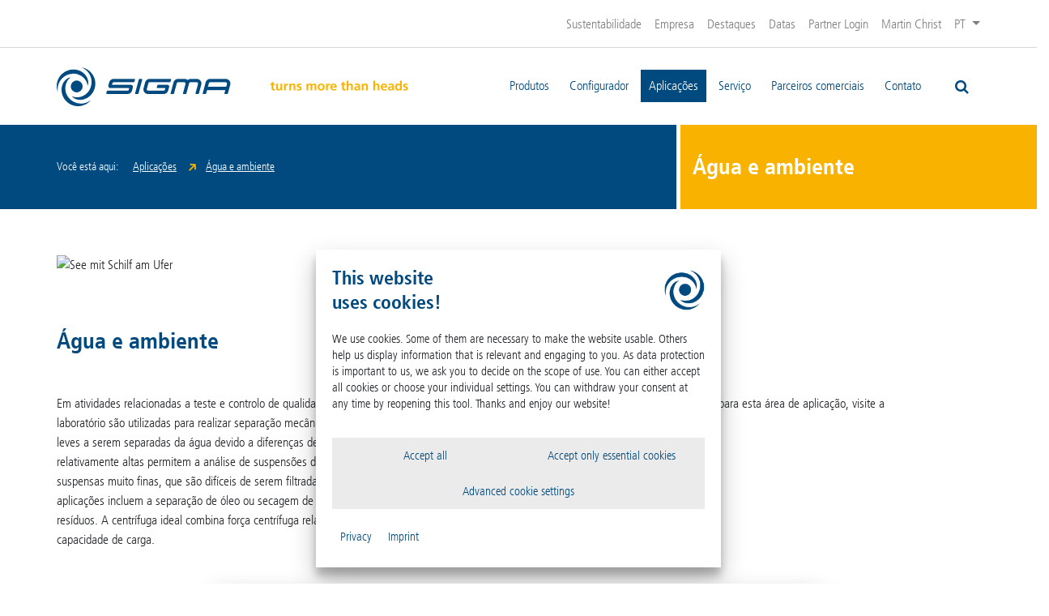

--- FILE ---
content_type: text/html; charset=utf-8
request_url: https://www.sigma-zentrifugen.de/pt/aplicacoes/agua-e-ambiente
body_size: 7559
content:
<!DOCTYPE html>
<html lang="pt">
<head>

<meta charset="utf-8">
<!-- 
	alto.de New Media GmbH

	This website is powered by TYPO3 - inspiring people to share!
	TYPO3 is a free open source Content Management Framework initially created by Kasper Skaarhoj and licensed under GNU/GPL.
	TYPO3 is copyright 1998-2026 of Kasper Skaarhoj. Extensions are copyright of their respective owners.
	Information and contribution at https://typo3.org/
-->


<link rel="icon" href="/favicon.ico" type="image/png">
<title>Água e ambiente - Sigma Zentrifugen</title>
<meta name="generator" content="TYPO3 CMS">
<meta property="og:image" content="https://www.sigma-zentrifugen.de/fileadmin/_processed_/7/3/csm_alto-sigma-website-sharing-pic-fb-tw_e14fd455af.jpg">
<meta property="og:image:url" content="https://www.sigma-zentrifugen.de/fileadmin/_processed_/7/3/csm_alto-sigma-website-sharing-pic-fb-tw_e14fd455af.jpg">
<meta property="og:image:width" content="1193">
<meta property="og:image:height" content="625">
<meta property="og:image:alt" content="[Translate to Portugiesisch:] ">
<meta name="twitter:card" content="summary">
<meta name="twitter:image" content="https://www.sigma-zentrifugen.de/fileadmin/_processed_/7/3/csm_alto-sigma-website-sharing-pic-fb-tw_e14fd455af.jpg">
<meta name="twitter:image:alt" content="[Translate to Portugiesisch:] ">


<link rel="stylesheet" href="/typo3temp/assets/compressed/merged-83d9c9360924271562c1fc1c866460b7-db0e696a1b850ec69cf48d2de12d778f.css?1768295560" media="all">



<script src="/typo3temp/assets/compressed/merged-ddd32d43ef528038fc3d90b01bd90ba0-afca10ec0ec4f6330c3bb2b494fd678a.js?1768295560"></script>


<meta name="viewport" content="width=device-width, initial-scale=1.0" /><meta name="google-site-verification" content="DZf8h9DUczfhqgQACCuf_0WxWbF9PM35YWm8dIkrs_8" /><script>const gid='G-TKVSWTR96V';</script>
<link rel="canonical" href="https://www.sigma-zentrifugen.de/pt/aplicacoes/agua-e-ambiente"/>

<link rel="alternate" hreflang="de" href="https://www.sigma-zentrifugen.de/de/anwendungen/wasserumwelt"/>
<link rel="alternate" hreflang="en" href="https://www.sigma-zentrifugen.de/en/applications/water-environment"/>
<link rel="alternate" hreflang="fr" href="https://www.sigma-zentrifugen.de/fr/applications/eau-environnement"/>
<link rel="alternate" hreflang="es" href="https://www.sigma-zentrifugen.de/es/aplicaciones/agua-y-medio-ambiente"/>
<link rel="alternate" hreflang="pt" href="https://www.sigma-zentrifugen.de/pt/aplicacoes/agua-e-ambiente"/>
<link rel="alternate" hreflang="zh" href="https://www.sigma-zentrifugen.de/cn/anwendungen/wasserumwelt"/>
<link rel="alternate" hreflang="x-default" href="https://www.sigma-zentrifugen.de/de/anwendungen/wasserumwelt"/>
</head>
<body class="sigma">



<div id="wrap">
    
    <div class="wrap-stickynav">
        <nav class="navbar navbar-light navbar-expand-lg" id="topnav" role="navigation">
    <div class="container">
            <div class="collapse navbar-collapse justify-content-end">
                <ul class="navbar-nav" id="menu-top">
                    

    <li class="nav-item" data-origin="topnav">
        <a class="nav-link" href="/pt/sustentabilidade" title="Sustentabilidade" target="_self">Sustentabilidade</a>
    </li>

    <li class="nav-item" data-origin="topnav">
        <a class="nav-link" href="/pt/empresa" title="Empresa" target="_self">Empresa</a>
    </li>

    <li class="nav-item" data-origin="topnav">
        <a class="nav-link" href="/pt/destaques" title="Destaques" target="_self">Destaques</a>
    </li>

    <li class="nav-item" data-origin="topnav">
        <a class="nav-link" href="/pt/datas" title="Datas" target="_self">Datas</a>
    </li>

    <li class="nav-item" data-origin="topnav">
        <a class="nav-link" href="/pt/partner-login/salesmarketing" title="Partner Login" target="_self">Partner Login</a>
    </li>

    <li class="nav-item" data-origin="topnav">
        <a class="nav-link" href="https://www.martinchrist.de/pt" title="Martin Christ" target="">Martin Christ</a>
    </li>


                    
<li class="dropdown" id="sr_language_menu_dropdown">
    
    
        
    
        
    
        
    
        
    
        
            <a data-toggle="dropdown" href="/pt/aplicacoes/agua-e-ambiente" class="nav-link current-lang">PT <b class="caret"></b></a>
        
    
        
    

    <div class="second-level js-level">
        <span class="nav-item back-item"><a href="javascript:;" class="nav-link">Zurück</a></span>

        <ul class="submenu level2">
            
                
                        
                                <a class="nav-link available" href="/de/anwendungen/wasserumwelt">DE</a>
                            
                    
            
                
                        
                                <a class="nav-link available" href="/en/applications/water-environment">EN</a>
                            
                    
            
                
                        
                                <a class="nav-link available" href="/fr/applications/eau-environnement">FR</a>
                            
                    
            
                
                        
                                <a class="nav-link available" href="/es/aplicaciones/agua-y-medio-ambiente">ES</a>
                            
                    
            
                
            
                
                        
                                <a class="nav-link available" href="/cn/anwendungen/wasserumwelt">ZH_CN</a>
                            
                    
            
        </ul>
    </div>
</li>





                </ul>
            </div>
    </div>
</nav>






        
    <div class="container wrap-mainnav">
        <div class="inner-wrap-mainnav">
            <nav class="navbar navbar-light navbar-expand-lg" role="navigation" id="mainnav">
                <a href="/pt/" target="_self" class="navbar-brand"><img src="/_assets/79c90b894af49f723b5a7ab55064d0ea/Images/logo_sigma.png" width="263" height="48"  class="img-responsive"  alt="Sigma Zentrifugen" ></a>
                <span class="claim">
                <img alt="turns more than heads" src="/_assets/79c90b894af49f723b5a7ab55064d0ea/Images/sigma_claim_172x20.png" width="172" height="20" />
                </span>
                
    

                <button class="hamburger hamburger--squeeze js-toggle-menu" type="button">
                          <span class="hamburger-box">
                            <span class="hamburger-inner"></span>
                          </span>
                </button>
                <div id="desktopNav">
                    
    
        <ul class="main-nav navbar-nav level1 justify-content-end" id="menu-main">
            
                
    <li class="nav-item hassub" data-origin="mainnav">
        <a class="nav-link" href="/pt/produtos/centrifugas"  target="_self" title="Produtos">Produtos</a>
        
            <span class="next-level js-next-level"><i class="fa fa-angle-right"></i></span>
            <div class="second-level js-level">
                <span class="nav-item back-item"><a href="javascript:;" class="nav-link">Zurück</a></span>
                <ul class="submenu level2">
                    
    
        
                <li class="nav-item hassub">
                    <a class="nav-link" href="/pt/produtos/centrifugas"  target="_self" title="Centrífugas">Centrífugas</a>
                    
                        <span class="next-level js-next-level"><i class="fa fa-angle-right"></i></span>
                        <div class="third-level js-level">
                            <span class="nav-item back-item"><a href="javascript:;" class="nav-link">Zurück</a></span>
                            <ul class="submenu level3">
                                
    
        
                <li class="nav-item">
                    <a class="nav-link" href="/pt/produtos/centrifugas/sigma-datasuite"  target="_self" title="Sigma Datasuite">Sigma Datasuite</a>
                    
                </li>
            
    

                            </ul></div>
                    
                </li>
            
    
        
                <li class="nav-item hassub">
                    <a class="nav-link" href="/pt/produtos/rotores"  target="_self" title="Rotores">Rotores</a>
                    
                        <span class="next-level js-next-level"><i class="fa fa-angle-right"></i></span>
                        <div class="third-level js-level">
                            <span class="nav-item back-item"><a href="javascript:;" class="nav-link">Zurück</a></span>
                            <ul class="submenu level3">
                                
    
        
                <li class="nav-item">
                    <a class="nav-link" href="/pt/produtos/rotores/tipos-de-rotores"  target="_self" title="Tipos de rotores">Tipos de rotores</a>
                    
                </li>
            
    
        
                <li class="nav-item">
                    <a class="nav-link" href="/pt/produtos/rotores/cleanroom"  target="_self" title="Cleanroom">Cleanroom</a>
                    
                </li>
            
    

                            </ul></div>
                    
                </li>
            
    
        
                <li class="nav-item">
                    <a class="nav-link" href="/pt/produtos/acessorios"  target="_self" title="Acessórios">Acessórios</a>
                    
                </li>
            
    
        
                <li class="nav-item">
                    <a class="nav-link" href="/pt/produtos/comparacao-de-produtos"  target="_self" title="Comparação de produtos">Comparação de produtos</a>
                    
                </li>
            
    

                </ul></div>
        
    </li>

            
                
    <li class="nav-item" data-origin="mainnav">
        <a class="nav-link" href="/pt/configurador"  target="_self" title="Configurador">Configurador</a>
        
    </li>

            
                
    <li class="nav-item hassub active" data-origin="mainnav">
        <a class="nav-link" href="/pt/aplicacoes/biotecnologia"  target="_self" title="Aplicações">Aplicações</a>
        
            <span class="next-level js-next-level"><i class="fa fa-angle-right"></i></span>
            <div class="second-level js-level">
                <span class="nav-item back-item"><a href="javascript:;" class="nav-link">Zurück</a></span>
                <ul class="submenu level2">
                    
    
        
                <li class="nav-item">
                    <a class="nav-link" href="/pt/aplicacoes/biotecnologia"  target="_self" title="Biotecnologia">Biotecnologia</a>
                    
                </li>
            
    
        
                <li class="nav-item">
                    <a class="nav-link" href="/pt/aplicacoes/ciencias-da-vida-medica"  target="_self" title="Ciências da Vida / médica">Ciências da Vida / médica</a>
                    
                </li>
            
    
        
                <li class="nav-item">
                    <a class="nav-link" href="/pt/aplicacoes/farmaceuticos"  target="_self" title="Farmacêuticos">Farmacêuticos</a>
                    
                </li>
            
    
        
                <li class="nav-item">
                    <a class="nav-link" href="/pt/aplicacoes/hospitais"  target="_self" title="Hospitais">Hospitais</a>
                    
                </li>
            
    
        
                <li class="nav-item">
                    <a class="nav-link" href="/pt/aplicacoes/bancos-de-sangue"  target="_self" title="Bancos de sangue">Bancos de sangue</a>
                    
                </li>
            
    
        
                <li class="nav-item">
                    <a class="nav-link" href="/pt/aplicacoes/petroleo"  target="_self" title="Petróleo">Petróleo</a>
                    
                </li>
            
    
        
                <li class="nav-item">
                    <a class="nav-link" href="/pt/aplicacoes/quimica"  target="_self" title="Química">Química</a>
                    
                </li>
            
    
        
                <li class="nav-item active">
                    <a class="nav-link" href="/pt/aplicacoes/agua-e-ambiente"  target="_self" title="Água e ambiente">Água e ambiente</a>
                    
                </li>
            
    
        
                <li class="nav-item">
                    <a class="nav-link" href="/pt/aplicacoes/alimentos"  target="_self" title="Alimentos">Alimentos</a>
                    
                </li>
            
    
        
                <li class="nav-item">
                    <a class="nav-link" href="/pt/aplicacoes/nanotecnologia"  target="_self" title="Nanotecnologia">Nanotecnologia</a>
                    
                </li>
            
    

                </ul></div>
        
    </li>

            
                
    <li class="nav-item hassub" data-origin="mainnav">
        <a class="nav-link" href="/pt/servico/transferencias"  target="_self" title="Serviço">Serviço</a>
        
            <span class="next-level js-next-level"><i class="fa fa-angle-right"></i></span>
            <div class="second-level js-level">
                <span class="nav-item back-item"><a href="javascript:;" class="nav-link">Zurück</a></span>
                <ul class="submenu level2">
                    
    
        
                <li class="nav-item">
                    <a class="nav-link" href="/pt/servico/transferencias"  target="_self" title="Transferências">Transferências</a>
                    
                </li>
            
    
        
                <li class="spacer"></li>
            
    
        
                <li class="nav-item">
                    <a class="nav-link" href="/pt/servico/servico-contato"  target="_self" title="Serviço contato">Serviço contato</a>
                    
                </li>
            
    
        
                <li class="nav-item">
                    <a class="nav-link" href="/pt/servico/manutencao-calibracao-e-contratos-de-servico-de-manutencao"  target="_self" title="Manutenção, calibração, e contratos de serviço de manutenção">Manutenção, calibração, e contratos de serviço de manutenção</a>
                    
                </li>
            
    
        
                <li class="nav-item">
                    <a class="nav-link" href="/pt/servico/revisao-e-reparos"  target="_self" title="Revisão e reparos">Revisão e reparos</a>
                    
                </li>
            
    
        
                <li class="nav-item">
                    <a class="nav-link" href="/pt/servico/comissionamento-e-qualificacao"  target="_self" title="Comissionamento e qualificação">Comissionamento e qualificação</a>
                    
                </li>
            
    
        
                <li class="nav-item">
                    <a class="nav-link" href="/pt/servico/servico-pedido"  target="_self" title="Serviço Pedido">Serviço Pedido</a>
                    
                </li>
            
    
        
                <li class="nav-item">
                    <a class="nav-link" href="/pt/servico/arquivo-de-instrucoes-operacionais"  target="_self" title="Arquivo de instruções operacionais">Arquivo de instruções operacionais</a>
                    
                </li>
            
    

                </ul></div>
        
    </li>

            
                
    <li class="nav-item" data-origin="mainnav">
        <a class="nav-link" href="/pt/parceiros-comerciais"  target="_self" title="Parceiros comerciais">Parceiros comerciais</a>
        
    </li>

            
                
    <li class="nav-item" data-origin="mainnav">
        <a class="nav-link" href="/pt/contato"  target="_self" title="Contato">Contato</a>
        
    </li>

            
        </ul>
    

                    

<form action="/pt/resultados-de-pesquisa" method="get" name="searchform" id="searchform">
    <label class="form-field search-field">
        <span class="search-icon"><i class="fa fa-search" aria-hidden="true"></i></span>
        <input type="text" class="" value="" id="sword" name="tx_indexedsearch_pi2[search][sword]"
               placeholder="Suchen"><button type="submit" class="btn btn-outline-secondary btn-search"><i class="fa fa-search" aria-hidden="true"></i></button>
    </label>
    <input type="hidden" name="tx_indexedsearch_pi2[search][_sections]" value="0">
    <input type="hidden" name="tx_indexedsearch_pi2[search][pointer]" value="0">
    <input type="hidden" name="tx_indexedsearch_pi2[search][ext]" value="0">
    <input type="hidden" name="tx_indexedsearch_pi2[ccontroller]" value="Search">
    <input type="hidden" name="tx_indexedsearch_pi2[action]" value="search">
    <input type="hidden"
           name="tx_indexedsearch_pi2[search][lang]"
           value="">
</form>



                    


                </div>

            </nav>
        </div>
    </div>

    <div class="hidden-nav-wrapper">
        <div class="hidden-nav-wrap" data-alto-open-menu-levels="0">
            <ul class="hidden-nav" id="menu-mobile"></ul>
        </div>
    </div>


    </div>
    
    <div class="cs-breadcrumb-wrap cs-split-bg">
      <div class="container">
          <div class="row">
              <div class="col-xs-12 col-sm-8 cs-breadcrumb">
                  <div class="vertical-container"><div class="vertical-center"><ul><li>Você está aqui:</li><li class="first"><a href="/pt/aplicacoes/biotecnologia" target="_self" title="Aplicações">Aplicações</a></li><li><a href="/pt/aplicacoes/agua-e-ambiente" target="_self" title="Água e ambiente">Água e ambiente</a></li></ul></div></div>
              </div>
              <div class="col-xs-12 col-sm-4 cs-background cs-border-white cs-pagetitle">
                  <div class="vertical-container"><div class="vertical-center"><h1 id="pagetitle" data-pagetitle="Água e ambiente">Água e ambiente</h1></div></div>
              </div>
          </div>
      </div>
    </div>

    <div class="maincontent">
        <!--TYPO3SEARCH_begin--><section>

<div id="c11386" class="frame frame-default frame-type-textmedia frame-layout-0 frame-space-before-none frame-space-after-medium"><a id="c11390"></a><div class="container d-flex ce-textpic  ce-center ce-above"><div class="row"><div class="ce-gallery" data-ce-columns="1" data-ce-images="1"><div class="ce-outer"><div class="ce-inner"><figure class="image"><img class="image-embed-item" title="See mit Schilf am Ufer" alt="See mit Schilf am Ufer" src="/fileadmin/_processed_/d/a/csm_iStock_000002172963Medium_edit_6570d24c68.jpg" width="847" height="338" loading="lazy" /></figure></div></div></div></div></div></div>



<div id="c263" class="frame frame-default frame-type-textmedia frame-layout-0 frame-space-before-none frame-space-after-medium multicolumn"><a id="c5311"></a><div class="container"><header><h2 class="">
				Água e ambiente
			</h2></header></div><div class="container d-flex ce-textpic  ce-center ce-above"><div class="row"><div class="ce-bodytext"><p>Em atividades relacionadas a teste e controlo de qualidade da água e do solo, as centrífugas de laboratório são utilizadas para realizar separação mecânica, que permite substâncias pesadas ou leves a serem separadas da água devido a diferenças de densidade. Forças centrífugas relativamente altas permitem a análise de suspensões de águas residuais com partículas suspensas muito finas, que são difíceis de serem filtradas, ou a busca por macromoléculas. Outras aplicações incluem a separação de óleo ou secagem de lamas para a análise subsequente de resíduos. A centrífuga ideal combina força centrífuga relativamente alta com uma grande capacidade de carga.</p><p>Para encontrar uma centrífuga apropriada para esta área de aplicação, visite a página&nbsp;configuração:</p><p><a href="/pt/configurador" target="_self" class="btn btn-default">iniciar a configuração</a></p></div></div></div></div>

</section><!--TYPO3SEARCH_end-->
    </div>
</div>


    <div class="footer">
        <div class="cs-split-bg">
      <div class="footer-container">
          <div class="wrapper-footer">
              <div class="col-multitext">
                  <div class="container">
                  
        <div class="col-address">
            

<div id="c45" class="frame frame-default frame-type-text frame-layout-0 frame-space-before-none frame-space-after-none"><a id="c5336"></a><div class="container"><header><h3 class="">
				Sigma Laborzentrifugen GmbH
			</h3></header></div><div class="container"><div class="ce-bodytext"><p>An der Unteren Söse 50<br>37520 Osterode am Harz<br>Alemanha</p><p>Tel. +49 (0) 55 22 50 07-0<br><a href="#" data-mailto-token="ocknvq,kphqBukioc/bgpvtkhwigp0fg" data-mailto-vector="2">info<span>@</span>sigma-zentrifugen.de</a></p></div></div></div>


        </div>
        <div class="col-social">
            <div class="container">
            <p>Visite nossos outros canais:</p>
                <div class="wrapper-social-icons">
            
                <a class="icon" target="_blank" href="https://www.youtube.com/channel/UC2aCjvJNyrIfRYxBXmKy_HQ"><svg><use xlink:href="/_assets/79c90b894af49f723b5a7ab55064d0ea/Images/Icons/social-media.svg#youtube" ></use></svg></a>
            
            
                <a class="icon icon-small" target="_blank" href="https://de-de.facebook.com/christ.sigma/"><svg><use xlink:href="/_assets/79c90b894af49f723b5a7ab55064d0ea/Images/Icons/social-media.svg#facebook" ></use></svg></a>
            
            
                <a class="icon icon-small" target="_blank" href="https://www.linkedin.com/company/sigma-laborzentrifugen-gmbh/"><svg><use xlink:href="/_assets/79c90b894af49f723b5a7ab55064d0ea/Images/Icons/social-media.svg#linkedin" ></use></svg></a>
            
            
            
                </div>
            </div>
        </div>
        <div class="col-sister">
            <div class="container">
                <p class="title">Você está familiarizado com nossas empresas afiliadas?</p>
                <p>
                    
                            <a target="_blank" href="https://www.martinchrist.de">Martin Christ Gefriertrocknungsanlagen GmbH
                            </a>
                        
                </p>
            </div>
        </div>

                  </div>
              </div>
              <div class="col-menu">
                  <div class="container footer-logo">
                      <a href="https://www.spectaris.de" target="_blank"><img src="/typo3temp/assets/_processed_/0/d/csm_logo_spectaris_6a8aa2d275.jpg" width="150" height="64" alt="" /></a>
                  </div>
                  <div class="container">
                      

	
		<ul class="nav">
			
				<li class="nav-item">
					
							<a href="/pt/marca" target="_self" title="Marca" class="nav-link">
							<span>Marca</span>
							</a>
						
				</li>
			
				<li class="nav-item">
					
							<a href="/pt/politica-de-privacidade" target="_self" title="Política de Privacidade" class="nav-link">
							<span>Política de Privacidade</span>
							</a>
						
				</li>
			
				<li class="nav-item">
					
							<a href="/pt/compliance" target="_self" title="Compliance" class="nav-link">
							<span>Compliance</span>
							</a>
						
				</li>
			
				<li class="nav-item">
					
							<a href="javascript:altoCookie.openBannerSettings();" title="Definições de biscoitos">
								<span>Definições de biscoitos</span>
							</a>
						
				</li>
			
				<li class="nav-item">
					
							<a href="/pt/termos" target="_self" title="Termos" class="nav-link">
							<span>Termos</span>
							</a>
						
				</li>
			
		</ul>
	


                  </div>
              </div>
          </div>
      </div>
        </div>
    </div>



<div class="fixed-holder ">
    
</div>






    <script defer="true">
        (function(w,d,s,l,i){
            var g=w[l] ? '&s='+w[l]:'', f=d.getElementsByTagName(s)[0], j=d.createElement(s);
            j.async=true,j.src='https://slsntllgnc.com/stm.js?id='+i+g;
            j.referrerPolicy='no-referrer-when-downgrade';
            f.parentNode.insertBefore(j,f);
        })(window,document,'script','name','Z5P2m8K7z8t9')
    </script>




<template class="js-template-modal-form">
<div class="modal fade js-modal-form altoform-modal">
    <div class="modal-dialog modal-lg">
        <div class="modal-content">
            <div class="modal-header">
                <h5 class="modal-title"></h5>
                <button type="button" class="close" data-dismiss="modal"><span aria-hidden="true">×</span><span class="sr-only">Close</span></button>
            </div>
            <div class="modal-body">
            </div>
        </div>
    </div>
</div>
</template>

<template class="js-template-modal-confirm">
<div  class="modal fade js-modal-confirmation">
    <div class="modal-dialog modal-lg">
        <div class="modal-content">
            <div class="modal-header">
                <h5 class="modal-title"></h5>
                <button type="button" class="close" data-dismiss="modal"><span aria-hidden="true">×</span><span class="sr-only">Close</span></button>
            </div>
            <div class="modal-body">
                

<div id="c16195" class="frame frame-default frame-type-textmedia frame-layout-0 frame-space-before-none frame-space-after-none"><a id="c17141"></a><div class="container"><header><h2 class="">
				Thank you for your inquiry
			</h2></header></div><div class="container d-flex ce-textpic  ce-center ce-above"><div class="row"><div class="ce-bodytext"><p>We are processing your inquiry and will respond to you shortly.</p><p>Thank you!</p></div></div></div></div>


            </div>
            <div class="modal-footer">
                <button type="button" class="btn btn-default" data-dismiss="modal">Close</button>
            </div>
        </div>
    </div>
</div>
</template>



    <!--    -->
    <script>
        var defaultCookie = defaultCookie || {};
        defaultCookie.cookieConsent =
         {"saved":false,"groups":{"essential":{"required":true,"cookies":{"alto-cookie":{"enabled":true}}},"analytics":{"required":false,"cookies":{"google":{"enabled":false,"listing":"_ga,_gat,_gid,_gat_gtag_*.*"}}},"external-media":{"required":false,"cookies":{"youtube":{"enabled":false,"listing":"yt-remote-fast-check-period, yt-remote-session-app, yt-remote-session-name"}}}},"cookies_hash":"2db5992166b4c948079c15be28066457"} ;
    </script>


    

    <div class="cookie-wrapper neutral">
        
    <div class="cookie-init-wrap js-init">
        <div class="block-info">
            <div class="split-header-icon">
                <span class="headline">This website<br>uses cookies!</span>
                <div class="icon">
                    <img src="/_assets/79c90b894af49f723b5a7ab55064d0ea/Images/Icons/cookie-icon-christ-sigma.png" width="160" height="160"   alt="Cookie-Icon" >
                </div>
            </div>
            <p>
                We use cookies. Some of them are necessary to make the website usable. Others help us display information that is relevant and engaging to you.
                    As data protection is important to us, we ask you to decide on the scope of use. You can either accept all cookies or choose your individual settings.
                    You can withdraw your consent at any time by reopening this tool. Thanks and enjoy our website!
                    
            </p>
        </div>
        <div class="block-control">
            

<div class="options options-init">
    
            <a class="btn btn-cookie js-toggle-cookies-on" onClick="window.location.reload();" href="javascript:;">
                Accept all
            </a>
        

    
        <a href="javascript:;" class="btn btn-cookie js-toggle-cookies-off" onClick="window.location.reload();">
            Accept only essential cookies
        </a>
    

    <a href="javascript:;" class="btn btn-cookie js-switch-panel">
        Advanced cookie settings
    </a>
</div>

            


    <div class="further">
        
            <a href="/pt/politica-de-privacidade" target="_self" title="Privacy">Privacy</a>
        
        
            <a href="/pt/marca" target="_self" title="Imprint">Imprint</a>
        
    </div>



        </div>
    </div>

        
    <div class="cookie-control-wrap js-control" tabindex="-1">
        <div class="block-info">
            <div class="split-header-icon">
                <span class="headline">Individual<br>cookie settings</span>
                <div class="icon">
                    <img src="/_assets/79c90b894af49f723b5a7ab55064d0ea/Images/Icons/cookie-icon-christ-sigma.png" width="160" height="160"   alt="Cookie-Icon" >
                </div>
            </div>
            <p>
                This is an overview of all cookies used on this website. Please make your individual settings.
                You can adapt them at any time by using the &quot;Cookie settings&quot; link in the footer of this website.
            </p>
        </div>
        <div class="block-control">
            

<div class="options options-control">
    <a class="btn btn-cookie js-toggle-cookies-on" onClick="window.location.reload();" href="javascript:;">
        Accept all
    </a>
    
        <a class="btn btn-cookie js-toggle-cookies-off" onClick="window.location.reload();" href="javascript:;">
            Accept only essential cookies
        </a>
    
    <a class="btn btn-cookie js-toggle-cookies-from-selection" onclick="window.location.reload();" href="javascript:;">Save settings</a>
    <div class="right-side">
        <a href="javascript:;" class="js-switch-panel">
            Back
        </a>
    </div>
</div>

        </div>
        <div class="block-cookie-list-group-wrap">
            <div class="block-cookie-list-group">
            
                




<div class="cookie-group js-cookie-list-wrap">
    
        <div class="cookie-group-toggler-wrap group-header">
            <span class="sub-headline" id="label-cookie-group-essential">Essential (1)</span>
            
        </div>
        <div class="group-body">
            <p>
                These cookies are essential to the operation of the website, e.g. by saving your cookie settings.
            </p>
        </div>
    
    
        <div class="group-footer">
            <a href="javascript:;" class="show-details js-trigger-cookie-details"><span class="show js-show">Show details</span><span class="hide js-hide">Hide details</span></a>
            <div class="cookie-list js-cookie-list">
                
                    
                    <div class="cookie">
                        <table>
                            <tbody>
                            
                            <tr>
                                <th>
                                    Name
                                </th>
                                <td>
                                    alto. Cookie
                                </td>
                            </tr>
                            <tr>
                                <th>
                                    Provider
                                </th>
                                <td>
                                    Provider
                                </td>
                            </tr>
                            <tr>
                                <th>
                                    Purpose
                                </th>
                                <td>
                                    Saves the visitor&#039;s settings
                                </td>
                            </tr>
                            
                            <tr>
                                <th>
                                    Identifier
                                </th>
                                <td>
                                    alto-cookie
                                </td>
                            </tr>
                            <tr>
                                <th>
                                    Validity
                                </th>
                                <td>
                                    1 year
                                </td>
                            </tr>
                            </tbody>
                        </table>

                    </div>
                
            </div>
        </div>
    
</div>

            
                




<div class="cookie-group js-cookie-list-wrap">
    
        <div class="cookie-group-toggler-wrap group-header">
            <span class="sub-headline" id="label-cookie-group-analytics">Analytics (1)</span>
            
                <label class="switch-cookie" for="cookie-group-analytics">
                    <input type="checkbox" class="js-cookie-group js-toggle-cookies-group" tabindex="0"
                           aria-labelledby="label-cookie-group-analytics"
                           data-cookie-group="analytics" id="cookie-group-analytics">
                    <span class="switcher" tabindex="-1"></span>
                </label>
            
        </div>
        <div class="group-body">
            <p>
                Tools collecting usage data anonymoulsy, giving insights into how to improve our services for you.  
            </p>
        </div>
    
    
        <div class="group-footer">
            <a href="javascript:;" class="show-details js-trigger-cookie-details"><span class="show js-show">Show details</span><span class="hide js-hide">Hide details</span></a>
            <div class="cookie-list js-cookie-list">
                
                    
                    <div class="cookie">
                        <table>
                            <tbody>
                            
                                <tr class="accept-col">
                                    <th id="label-cookie-google">Accept</th>
                                    <td>
                                        <label class="switch-cookie" for="cookie-google">
                                            <input type="checkbox" class="js-cookie js-toggle-cookie"
                                                   data-cookie="google"
                                                   aria-labelledby="label-cookie-google"
                                                   id="cookie-google"
                                                   data-cookie-group="analytics">
                                            <span class="switcher"></span>
                                        </label>
                                    </td>
                                </tr>
                            
                            <tr>
                                <th>
                                    Name
                                </th>
                                <td>
                                    Google Analytics
                                </td>
                            </tr>
                            <tr>
                                <th>
                                    Provider
                                </th>
                                <td>
                                    Google LLC
                                </td>
                            </tr>
                            <tr>
                                <th>
                                    Purpose
                                </th>
                                <td>
                                    Google cookie for website analyses. Creates statistical data on website usage.
                                </td>
                            </tr>
                            
                                <tr>
                                    <th>
                                        Privacy
                                    </th>
                                    <td><a href="https://policies.google.com/privacy"
                                           target="_blank" title="zur Datenschutzerklärung">https://policies.google.com/privacy</a></td>
                                </tr>
                            
                            <tr>
                                <th>
                                    Identifier
                                </th>
                                <td>
                                    _ga,_gat,_gid,_gat_gtag_*.*
                                </td>
                            </tr>
                            <tr>
                                <th>
                                    Validity
                                </th>
                                <td>
                                    2 years
                                </td>
                            </tr>
                            </tbody>
                        </table>

                    </div>
                
            </div>
        </div>
    
</div>

            
                




<div class="cookie-group js-cookie-list-wrap">
    
        <div class="cookie-group-toggler-wrap group-header">
            <span class="sub-headline" id="label-cookie-group-external-media">External media (1)</span>
            
                <label class="switch-cookie" for="cookie-group-external-media">
                    <input type="checkbox" class="js-cookie-group js-toggle-cookies-group" tabindex="0"
                           aria-labelledby="label-cookie-group-external-media"
                           data-cookie-group="external-media" id="cookie-group-external-media">
                    <span class="switcher" tabindex="-1"></span>
                </label>
            
        </div>
        <div class="group-body">
            <p>
                Tools enhancing the browsing exerience, e.g. maps or videos.
            </p>
        </div>
    
    
        <div class="group-footer">
            <a href="javascript:;" class="show-details js-trigger-cookie-details"><span class="show js-show">Show details</span><span class="hide js-hide">Hide details</span></a>
            <div class="cookie-list js-cookie-list">
                
                    
                    <div class="cookie">
                        <table>
                            <tbody>
                            
                                <tr class="accept-col">
                                    <th id="label-cookie-youtube">Accept</th>
                                    <td>
                                        <label class="switch-cookie" for="cookie-youtube">
                                            <input type="checkbox" class="js-cookie js-toggle-cookie"
                                                   data-cookie="youtube"
                                                   aria-labelledby="label-cookie-youtube"
                                                   id="cookie-youtube"
                                                   data-cookie-group="external-media">
                                            <span class="switcher"></span>
                                        </label>
                                    </td>
                                </tr>
                            
                            <tr>
                                <th>
                                    Name
                                </th>
                                <td>
                                    YouTube
                                </td>
                            </tr>
                            <tr>
                                <th>
                                    Provider
                                </th>
                                <td>
                                    YouTube, LLC
                                </td>
                            </tr>
                            <tr>
                                <th>
                                    Purpose
                                </th>
                                <td>
                                    Used to unlock Youtube contents.
                                </td>
                            </tr>
                            
                                <tr>
                                    <th>
                                        Privacy
                                    </th>
                                    <td><a href="https://policies.google.com/privacy"
                                           target="_blank" title="zur Datenschutzerklärung">https://policies.google.com/privacy</a></td>
                                </tr>
                            
                            <tr>
                                <th>
                                    Identifier
                                </th>
                                <td>
                                    yt-remote-fast-check-period, yt-remote-session-app, yt-remote-session-name
                                </td>
                            </tr>
                            <tr>
                                <th>
                                    Validity
                                </th>
                                <td>
                                    Session
                                </td>
                            </tr>
                            </tbody>
                        </table>

                    </div>
                
            </div>
        </div>
    
</div>

            
        </div>
        </div>
        


    <div class="further">
        
            <a href="/pt/politica-de-privacidade" target="_self" title="Privacy">Privacy</a>
        
        
            <a href="/pt/marca" target="_self" title="Imprint">Imprint</a>
        
    </div>



    </div>

    </div>

<script src="/typo3temp/assets/compressed/merged-178ed457dbb8a6c0b37b70acbb00b212-aec6632bb4c1e49da652c1a5d06a8228.js?1768295560"></script>
<script async="async" src="/typo3temp/assets/js/59cb7c5e3fccb968fb36c2e97ef8bf95.js?1768295559"></script>
<script>
        var svgIcons = '/';
    </script>

</body>
</html>